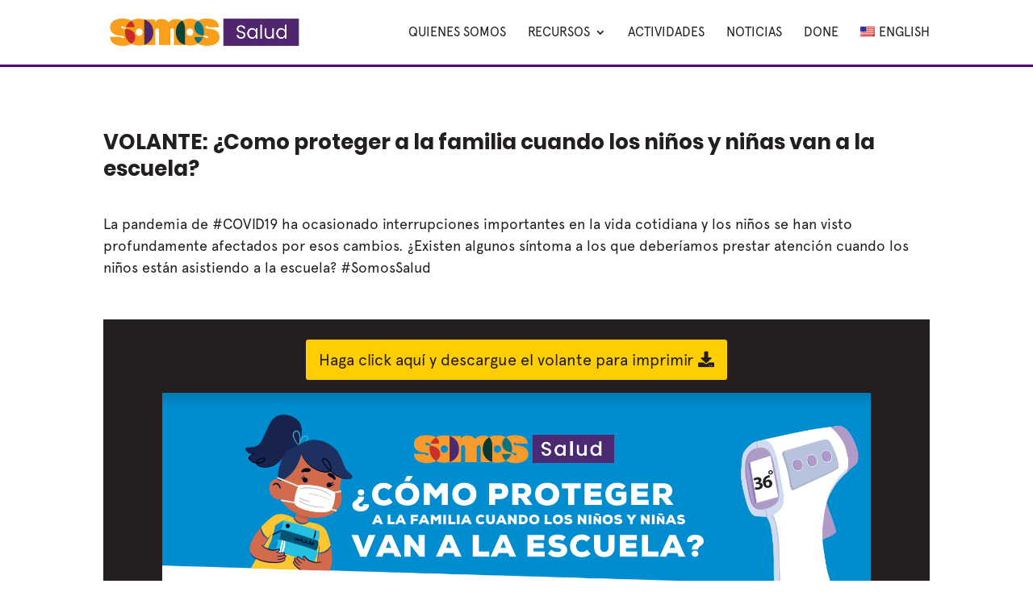

--- FILE ---
content_type: text/css
request_url: https://somossalud.us/wp-content/et-cache/2013/et-core-unified-2013.min.css?ver=1764976824
body_size: 575
content:
#logo{width:auto!important}#main-header{border-bottom:3px solid #4f0073}.mobile_menu_bar:after{content:'MENU';bottom:9px;left:10%}.mobile_menu_bar:before{transition:all .4s ease;transform:rotate(0deg);display:block}.mobile_nav.opened .mobile_menu_bar::before{transition:all .4s ease;transform:rotate(90deg);display:block}#top-menu .current-menu-item a::before,#top-menu .current_page_item a::before{content:"";position:absolute;z-index:2;left:0;right:0}#top-menu li a:before{content:"";position:absolute;z-index:-2;left:0;right:100%;bottom:50%;background:#4f0073;height:3px;-webkit-transition-property:right;transition-property:right;-webkit-transition-duration:0.3s;transition-duration:0.3s;-webkit-transition-timing-function:ease-out;transition-timing-function:ease-out}#top-menu li a:hover{opacity:1!important;color:#4f0073}#top-menu li a:hover:before{right:0}#top-menu li li a:before{bottom:10%}.wpml-ls-menu-item:before{font-family:FontAwesome;font-size:24px;color:#4f0073;line-height:0;padding-right:10px}.wpml-ls-menu-item{width:auto}@media only screen and (min-width:981px){.et_pb_posts .et_pb_post img,.et_pb_posts .et_overlay{width:38%;height:180px!important;margin-right:4%;float:left}.et_pb_posts .entry-title,.et_pb_posts .post-meta,.et_pb_posts .post-content{float:right;width:58%}body.rtl .et_pb_posts .et_pb_post img,body.rtl .et_pb_posts .et_overlay{float:right;margin-left:4%;margin-right:0}body.rtl .et_pb_posts .entry-title,body.rtl .et_pb_posts .post-meta,body.rtl .et_pb_posts .post-content{float:left}}.dipl_modal .dipl_modal_header_title{word-break:normal}.et_pb_scroll_top{z-index:9999999;position:fixed;right:20px;bottom:20px;background:#ff9f05;height:100px;box-shadow:0 2px 4px rgba(108,46,185,0.2);-webkit-transition:all 0.2s ease,-webkit-transform 0.6s ease;transition:all 0.2s ease,-webkit-transform 0.6s ease;transition:all 0.2s ease,transform 0.6s ease;transition:all 0.2s ease,transform 0.6s ease,-webkit-transform 0.6s ease;cursor:pointer}.et_pb_scroll_top:before{display:none}.et_pb_scroll_top:after{content:"\24";font-family:ETmodules!important;color:#fff;font-size:16px;font-weight:700;margin-left:10px}.et_pb_scroll_top,.et_pb_scroll_top.et-visible,.et_pb_scroll_top.et-hidden{-webkit-animation:none!important;animation:none!important}.et_pb_scroll_top,.et_pb_scroll_top.et-hidden{-webkit-transform:scale(0) rotate(0deg);transform:scale(0) rotate(0deg)}.et_pb_scroll_top.et-visible{-webkit-transform:scale(1) rotate(360deg);transform:scale(1) rotate(360deg)}.et_pb_scroll_top .et-pb-icon{position:absolute;top:50%;left:50%;-webkit-transform:translate(-50%,-50%);transform:translate(-50%,-50%)}.et_pb_scroll_top{right:0;width:auto;padding:0 20px;line-height:40px}.et_pb_scroll_top:before{content:'Back To Top';display:inline-block;color:#FFF;font-weight:700}.et_pb_scroll_top,.et_pb_scroll_top.et-hidden{right:40px;bottom:100px;-webkit-transform-origin:right top;transform-origin:right top;-webkit-transform:scale(1) translate(100%,0) rotate(-90deg);transform:scale(1) translate(100%,0) rotate(-90deg)}.et_pb_scroll_top.et-visible{-webkit-transform:rotate(-90deg);transform:rotate(-90deg)}.et_pb_scroll_top .et-pb-icon{display:none}.et-social-google-plus a.icon:before{content:url(https://somossalud.us/wp-content/uploads/2021/05/globe_white-1.png)}.mfp-bottom-bar{display:none}.recursos-filtro{}@media only screen and (min-width:768px){.three-column-grid .et_pb_grid_item{width:30.666%!important;margin:0 4% 4% 0!important}.three-column-grid .et_pb_grid_item:nth-child(3n){margin-right:0!important}.three-column-grid .et_pb_grid_item:nth-child(3n+1){clear:left}.three-column-grid .et_pb_grid_item:nth-child(4n+1){clear:unset!important}}

--- FILE ---
content_type: text/css
request_url: https://somossalud.us/wp-content/et-cache/2013/et-core-unified-tb-1017-deferred-2013.min.css?ver=1764976825
body_size: 332
content:
@font-face{font-family:"Poppins Bold";font-display:swap;src:url("https://somossalud.us/wp-content/uploads/et-fonts/Poppins-Bold.ttf") format("truetype")}@font-face{font-family:"Apercu";font-display:swap;src:url("https://somossalud.us/wp-content/uploads/et-fonts/Apercu.otf") format("opentype")}.et_pb_section_0_tb_footer.et_pb_section{padding-top:0px;padding-bottom:0px;margin-top:0px;margin-right:0px;margin-bottom:0px;margin-left:0px;background-color:RGBA(0,0,0,0)!important}.et_pb_text_0_tb_footer{font-size:16px}.et_pb_row_1_tb_footer.et_pb_row{padding-top:1px!important;padding-right:0px!important;padding-bottom:1px!important;padding-left:0px!important;padding-top:1px;padding-right:0px;padding-bottom:1px;padding-left:0px}.et_pb_row_1_tb_footer,body #page-container .et-db #et-boc .et-l .et_pb_row_1_tb_footer.et_pb_row,body.et_pb_pagebuilder_layout.single #page-container #et-boc .et-l .et_pb_row_1_tb_footer.et_pb_row,body.et_pb_pagebuilder_layout.single.et_full_width_portfolio_page #page-container #et-boc .et-l .et_pb_row_1_tb_footer.et_pb_row{width:100%;max-width:100%}.et_pb_image_0_tb_footer{background-size:contain;background-repeat:repeat-x;background-position:center bottom 0px;background-image:url(https://somossalud.us/wp-content/uploads/2021/05/somosbg1_v1.png);text-align:left;margin-left:0}.et_pb_social_media_follow_network_0_tb_footer a.icon,.et_pb_social_media_follow_network_1_tb_footer a.icon{background-color:#4F0073!important}@media only screen and (max-width:980px){.et_pb_image_0_tb_footer .et_pb_image_wrap img{width:auto}}@media only screen and (max-width:767px){.et_pb_image_0_tb_footer .et_pb_image_wrap img{width:auto}}@font-face{font-family:"Poppins Bold";font-display:swap;src:url("https://somossalud.us/wp-content/uploads/et-fonts/Poppins-Bold.ttf") format("truetype")}@font-face{font-family:"Apercu";font-display:swap;src:url("https://somossalud.us/wp-content/uploads/et-fonts/Apercu.otf") format("opentype")}body #page-container .et_pb_section .et_pb_button_0{color:#231F20!important;border-color:#FFCE00;padding-right:2em;padding-left:0.7em;background-color:#FFCE00}body #page-container .et_pb_section .et_pb_button_0:hover{border-color:#f5f5f5!important;background-image:initial;background-color:#f5f5f5}body #page-container .et_pb_section .et_pb_button_0:hover:after{margin-left:.3em;left:auto;margin-left:.3em}body #page-container .et_pb_section .et_pb_button_0:after{line-height:inherit;font-size:inherit!important;opacity:1;margin-left:.3em;left:auto;font-family:FontAwesome!important;font-weight:900!important}.et_pb_button_0{transition:background-color 300ms ease 0ms,border 300ms ease 0ms}.et_pb_button_0,.et_pb_button_0:after{transition:all 300ms ease 0ms}.et_pb_image_0{text-align:center}.et_pb_column_1{background-color:#231F20;padding-top:25px;padding-right:25px;padding-bottom:25px;padding-left:25px}@media only screen and (max-width:980px){body #page-container .et_pb_section .et_pb_button_0:after{line-height:inherit;font-size:inherit!important;margin-left:.3em;left:auto;display:inline-block;opacity:1;content:attr(data-icon);font-family:FontAwesome!important;font-weight:900!important}body #page-container .et_pb_section .et_pb_button_0:before{display:none}body #page-container .et_pb_section .et_pb_button_0:hover:after{margin-left:.3em;left:auto;margin-left:.3em}.et_pb_image_0 .et_pb_image_wrap img{width:auto}}@media only screen and (max-width:767px){body #page-container .et_pb_section .et_pb_button_0:after{line-height:inherit;font-size:inherit!important;margin-left:.3em;left:auto;display:inline-block;opacity:1;content:attr(data-icon);font-family:FontAwesome!important;font-weight:900!important}body #page-container .et_pb_section .et_pb_button_0:before{display:none}body #page-container .et_pb_section .et_pb_button_0:hover:after{margin-left:.3em;left:auto;margin-left:.3em}.et_pb_image_0 .et_pb_image_wrap img{width:auto}}